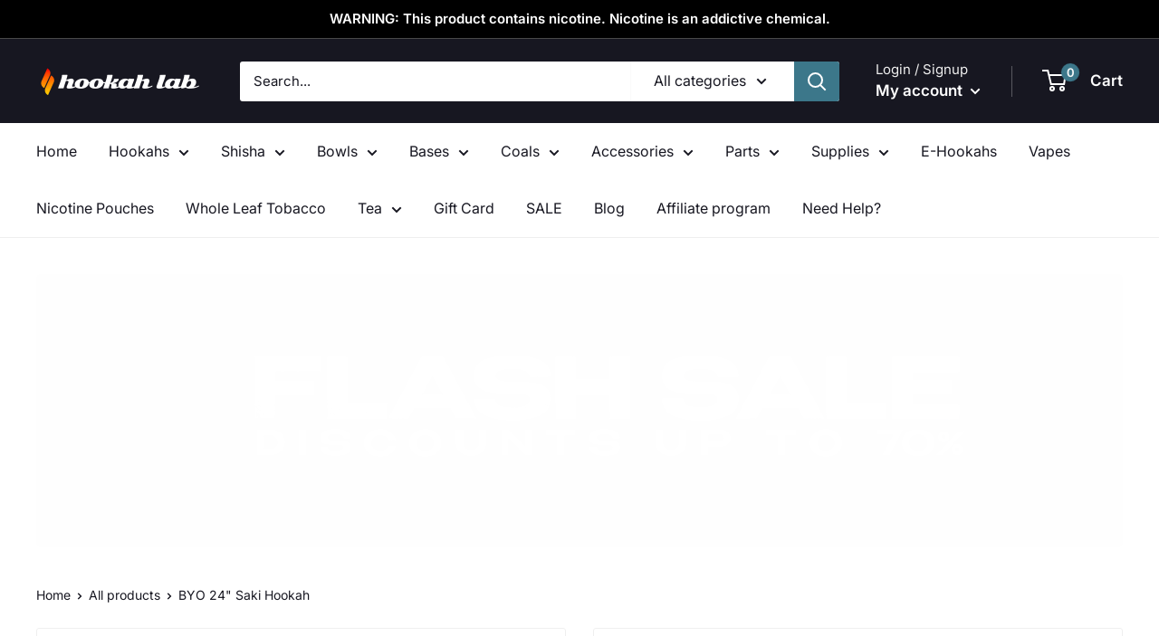

--- FILE ---
content_type: text/javascript; charset=utf-8
request_url: https://thehookahlab.com/products/byo-24-taurus-hookah.js
body_size: 527
content:
{"id":7805366468821,"title":"BYO 24\" Saki Hookah","handle":"byo-24-taurus-hookah","description":"\u003cmeta charset=\"utf-8\"\u003e\n\u003cp\u003e24\" Saki in BYO Color Box.  \u003c\/p\u003e\n\u003cp\u003eBYO Hookah with Click Technology\u003c\/p\u003e\n\u003cp\u003e3 Colors to Choose: Black, Coffee, \u0026amp; Rose\u003c\/p\u003e\n\u003cp\u003eFeatures:\u003c\/p\u003e\n\u003cul\u003e\n\u003cli\u003eNatural Wood Shaft with Stainless Steel Tube\u003c\/li\u003e\n\u003cli\u003eDowntube with Diffuser\u003c\/li\u003e\n\u003cli\u003eAeropsace Grade Aluminum\u003c\/li\u003e\n\u003cli\u003e12\" Matching Wooden Hose Handle\u003c\/li\u003e\n\u003cli\u003eMedical-Grade Silicone Hose with Spring Guard\u003c\/li\u003e\n\u003cli\u003eChameleon Glass Vase\u003c\/li\u003e\n\u003cli\u003eClick Technology - Locks Hookah Stem to Hookah Vase.  \u003c\/li\u003e\n\u003c\/ul\u003e\n\u003cp\u003eIncludes: \u003c\/p\u003e\n\u003cul\u003e\n\u003cli\u003eBYO Heavy Aluminum Tray\u003c\/li\u003e\n\u003cli\u003eBYO Clay Bowl\u003c\/li\u003e\n\u003cli\u003e(2 Hose Capable) Stem\u003c\/li\u003e\n\u003cli\u003e12\" Grip Handle Hose with Color Matching Tip\u003c\/li\u003e\n\u003cli\u003eMirrored Chameleon Glass Vase\u003c\/li\u003e\n\u003cli\u003eDownstem\u003c\/li\u003e\n\u003cli\u003eTongs\u003c\/li\u003e\n\u003c\/ul\u003e\n\u003cul\u003e\u003c\/ul\u003e\n\u003cul\u003e\u003c\/ul\u003e\n\u003cul\u003e\u003c\/ul\u003e\n\u003cul\u003e\u003c\/ul\u003e\n\u003cul\u003e\u003c\/ul\u003e\n\u003cul\u003e\u003c\/ul\u003e\n\u003cul\u003e\u003c\/ul\u003e\n\u003cul\u003e\u003c\/ul\u003e\n\u003cul\u003e\u003c\/ul\u003e\n\u003cul\u003e\u003c\/ul\u003e\n\u003cul\u003e\u003c\/ul\u003e\n\u003cul\u003e\u003c\/ul\u003e\n\u003cul\u003e\u003c\/ul\u003e\n\u003cul\u003e\u003c\/ul\u003e\n\u003cul\u003e\u003c\/ul\u003e\n\u003cul\u003e\u003c\/ul\u003e\n\u003cul\u003e\u003c\/ul\u003e\n\u003cul\u003e\u003c\/ul\u003e\n\u003cul\u003e\u003c\/ul\u003e\n\u003cul\u003e\u003c\/ul\u003e\n\u003cul\u003e\u003c\/ul\u003e\n\u003cul\u003e\u003c\/ul\u003e\n\u003cul data-mce-fragment=\"1\"\u003e\u003c\/ul\u003e","published_at":"2022-08-03T05:10:12-04:00","created_at":"2022-08-03T13:10:12-04:00","vendor":"BYO","type":"hookah","tags":[],"price":9900,"price_min":9900,"price_max":9900,"available":false,"price_varies":false,"compare_at_price":null,"compare_at_price_min":0,"compare_at_price_max":0,"compare_at_price_varies":false,"variants":[{"id":43422924079317,"title":"Default Title","option1":"Default Title","option2":null,"option3":null,"sku":"43rfe43409","requires_shipping":true,"taxable":true,"featured_image":null,"available":false,"name":"BYO 24\" Saki Hookah","public_title":null,"options":["Default Title"],"price":9900,"weight":0,"compare_at_price":null,"inventory_management":"shopify","barcode":null,"requires_selling_plan":false,"selling_plan_allocations":[]}],"images":["\/\/cdn.shopify.com\/s\/files\/1\/0276\/9757\/8071\/files\/CK5004-BYO-BK_1024x1024_2x_1_b71ecea7-99c1-46aa-b3f9-b797b237e7be.webp?v=1724438277"],"featured_image":"\/\/cdn.shopify.com\/s\/files\/1\/0276\/9757\/8071\/files\/CK5004-BYO-BK_1024x1024_2x_1_b71ecea7-99c1-46aa-b3f9-b797b237e7be.webp?v=1724438277","options":[{"name":"Title","position":1,"values":["Default Title"]}],"url":"\/products\/byo-24-taurus-hookah","media":[{"alt":"BYO 24\" Saki Hookah - ","id":35274036805845,"position":1,"preview_image":{"aspect_ratio":1.0,"height":2048,"width":2048,"src":"https:\/\/cdn.shopify.com\/s\/files\/1\/0276\/9757\/8071\/files\/CK5004-BYO-BK_1024x1024_2x_1_b71ecea7-99c1-46aa-b3f9-b797b237e7be.webp?v=1724438277"},"aspect_ratio":1.0,"height":2048,"media_type":"image","src":"https:\/\/cdn.shopify.com\/s\/files\/1\/0276\/9757\/8071\/files\/CK5004-BYO-BK_1024x1024_2x_1_b71ecea7-99c1-46aa-b3f9-b797b237e7be.webp?v=1724438277","width":2048}],"requires_selling_plan":false,"selling_plan_groups":[]}

--- FILE ---
content_type: text/javascript
request_url: https://cdn.shopify.com/extensions/019bf883-1122-7445-9dca-5d60e681c2c8/pagefly-page-builder-216/assets/pagefly-slideshow-v1-v2.js
body_size: 783
content:
let _pf_resizeSlideObserverV2=(e,l)=>{if(e){let t=new ResizeObserver(l);e.querySelectorAll(".glide-container").forEach(e=>t.observe(e))}},_pf_refreshGlider=t=>{if(t){let e=setInterval(()=>{isNaN(t?.slide)?t?.refresh():clearInterval(e)},100)}},_pf_addPreloadStyle=(e,r,i)=>{if(e&&!e?.querySelector(".glider-track")){let l=_pf_getDevice();var o=e.querySelector(".glider"),s=o.getAttribute("style");let t="";for(let e=0;e<i[l];e++)t+="1fr ";o.setAttribute("style",s+"; display: grid; grid-template-columns: "+t),r.forEach((e,t)=>{t<i[l]||e.setAttribute("style","display: none")}),e.setAttribute("style","visibility: visible; opacity: 1;")}},_pf_removePreloadStyle=(e,r,i)=>{if(e&&e?.querySelector(".glider-track")){let l=_pf_getDevice();var e=e.querySelector(".glider"),o=e.getAttribute("style");let t="";for(let e=0;e<i[l];e++)t+="1fr ";e.setAttribute("style",o.replace("display: grid; grid-template-columns: "+t,"")),r.forEach((e,t)=>{t<i[l]||(t=e.getAttribute("style"),e.setAttribute("style",t.replace("display: none","")))})}},_pf_handleImageOnClick=e=>{for(let l of e.querySelectorAll("img"))l.addEventListener("mousedown",()=>{let e=()=>{l.style.pointerEvents="none"},t=()=>{l.style.pointerEvents="auto",document.removeEventListener("mousemove",e),document.removeEventListener("mouseup",t)};document.addEventListener("mousemove",e),document.addEventListener("mouseup",t)})};async function _pf_handleSliderHeight(e){var t=Array.from(e.querySelectorAll('.glider-slide.visible [data-pf-type="Slide2"]')),l=(await t.map((e,t)=>e.removeAttribute("style")),t.map(e=>e?.getBoundingClientRect().height||0)),l=Math.max(...l),e=e.querySelector(".glider-track"),r=e?e?.getBoundingClientRect().height:0,i=e?.getBoundingClientRect().width;r&&e.setAttribute("style",`width: ${i}px; height: ${r}px`),l!==r&&l&&e&&e.setAttribute("style",`width: ${i}px; height: ${l}px`),await t.map((e,t)=>e.setAttribute("style","height: 100%"))}function _pf_getSliderData(e){e=e?.getAttribute("data-slider");return{...JSON.parse(e?.replace(/'/g,'"'))}}async function _pf_handleSlideshowVersion1and2(g){var e,_=_pf_getDevice();if(g||(e=document.querySelectorAll("[data-slider][data-pf-type]"),g=Array.from(e)),g.length)for(let f=0;f<g.length;f++){let t=g[f];_pf_handleImageOnClick(t);var h=Array.from(t.querySelectorAll(".glide-wrapper"));let e=t.getAttribute("data-pf-type");var v=_pf_getSliderData(t);let{slidesToShow:l,slidesToScroll:r,loop:i,autoPlay:o,autoPlayDelay:s,maxHeight:a,id:d,pauseOnHover:n}=v,c=(_pf_addPreloadStyle(t,h,l),{...v,slidesToScroll:r.mobile,slidesToShow:l.mobile,rewind:i,draggable:!0,scrollLock:!0,dragVelocity:1.1,scrollLockDelay:150,arrows:{prev:t.querySelector(".glider-prev"),next:t.querySelector(".glider-next")},dots:t.querySelector(".glider-dots"),responsive:[{breakpoint:768,settings:{slidesToShow:l.tablet,slidesToScroll:r.tablet,draggable:!0}},{breakpoint:1025,settings:{slidesToShow:l.laptop,slidesToScroll:r.laptop}},{breakpoint:1200,settings:{slidesToShow:l.all,slidesToScroll:r.all}}]}),u=(["mobile","tablet"].includes(_)&&(c={...c,draggable:!1}),window.__pagefly_slideshows__[d]=new window.Glider(t.querySelector(".glider"),c)),p=(_pf_removePreloadStyle(t,h,l),0),y=setInterval(()=>{p++,u.refresh(),t.style.visibility="visible",t.style.opacity=1,a||"Slider2"!==e||_pf_handleSliderHeight(t),2<p&&clearInterval(y)},500);a||"Slider2"!==e||(_pf_handleSliderHeight(t),t.querySelector(".glider").addEventListener("glider-slide-visible",e=>{_pf_handleSliderHeight(t)}),_pf_resizeSlideObserverV2(t,_pf_debounce(()=>_pf_handleSliderHeight(t),100)),window.addEventListener("resize",_pf_debounce(()=>_pf_handleSliderHeight(t),500))),o&&0<s&&_pf_handleAutoPlay1({dom:t,g:u,autoPlayDelay:s,pauseOnHover:n})}}function _pf_handleAutoPlay1({dom:e,g:l,autoPlayDelay:t,pauseOnHover:r}){let i=new _pf_AutoplayTimer(function(){l.scrollItem("next")},t||3e3);r&&(e.querySelectorAll(".glider-nav")?.forEach(e=>{e?.addEventListener("click",()=>{i.destroy()})}),e.querySelectorAll(".glider-dot")?.forEach(e=>{e?.addEventListener("click",()=>{i.destroy()})})),(()=>{let t=!1;new IntersectionObserver(function(e){e.forEach(e=>{e.isIntersecting?(t=!0,i.start(),_pf_refreshGlider(l)):t&&(t=!1,i.destroy(),setTimeout(()=>{l.scrollItem(0)},1e3))})},{rootMargin:"0px",threshold:.25}).observe(e)})(),r&&(e.addEventListener("mouseover",e=>{i.pause()}),e.addEventListener("mouseout",e=>{i.resume()}),e.addEventListener("touchstart",e=>{i.pause()}),e.addEventListener("touchend",e=>{i.resume()}))}function _pf_AutoplayTimer(e,t){let l=t,r=0;this.pause=function(){clearInterval(r)},this.resume=function(){this.start()},this.start=function(){r=null,r=setInterval(()=>{0===(l-=1e3)&&(e(),l=t)},1e3)},this.destroy=function(){clearInterval(r),l=t}}window.__pagefly_slideshows__={},_pf_handleSlideshowVersion1and2().catch(console.error);